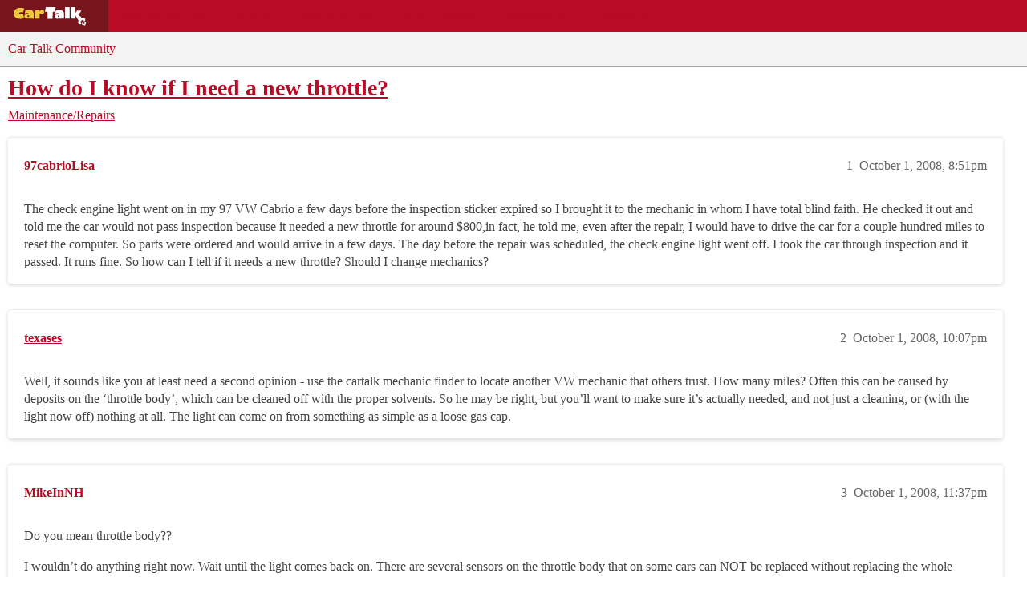

--- FILE ---
content_type: text/html; charset=utf-8
request_url: https://community.cartalk.com/t/how-do-i-know-if-i-need-a-new-throttle/20235
body_size: 7880
content:
<!DOCTYPE html>
<html lang="en">
  <head>
    <meta charset="utf-8">
    <title>How do I know if I need a new throttle? - Maintenance/Repairs - Car Talk Community</title>
    <meta name="description" content="The check engine light went on in my 97 VW Cabrio a few days before the inspection sticker expired so I brought it to the mechanic in whom I have total blind faith. He checked it out and told me the car would not pass in&amp;hellip;">
    <meta name="generator" content="Discourse 2026.1.0-latest - https://github.com/discourse/discourse version f8f53ac5e8e4348ae308fcddc078766463d5e5f3">
<link rel="icon" type="image/png" href="https://global.discourse-cdn.com/cartalk/optimized/3X/6/4/646af48b349ece06e3d00c185ac23c21ee700d86_2_32x32.png">
<link rel="apple-touch-icon" type="image/png" href="https://global.discourse-cdn.com/cartalk/optimized/2X/5/5bdca958e861d7da6c5e14243b6b9edd02e60b2a_2_180x180.png">
<meta name="theme-color" media="all" content="#f3f3f3">

<meta name="color-scheme" content="light">

<meta name="viewport" content="width=device-width, initial-scale=1.0, minimum-scale=1.0, viewport-fit=cover">
<link rel="canonical" href="https://community.cartalk.com/t/how-do-i-know-if-i-need-a-new-throttle/20235" />


<link rel="search" type="application/opensearchdescription+xml" href="https://community.cartalk.com/opensearch.xml" title="Car Talk Community Search">

    
    <link href="https://sea1.discourse-cdn.com/cartalk/stylesheets/color_definitions_cartalk_7_21_11980cdee6380fe02b6956052bd220669150408c.css?__ws=community.cartalk.com" media="all" rel="stylesheet" class="light-scheme" data-scheme-id="7"/>

<link href="https://sea1.discourse-cdn.com/cartalk/stylesheets/common_5a4adfa188f779afeb01553ab038b57714866796.css?__ws=community.cartalk.com" media="all" rel="stylesheet" data-target="common"  />

  <link href="https://sea1.discourse-cdn.com/cartalk/stylesheets/mobile_5a4adfa188f779afeb01553ab038b57714866796.css?__ws=community.cartalk.com" media="(max-width: 39.99999rem)" rel="stylesheet" data-target="mobile"  />
  <link href="https://sea1.discourse-cdn.com/cartalk/stylesheets/desktop_5a4adfa188f779afeb01553ab038b57714866796.css?__ws=community.cartalk.com" media="(min-width: 40rem)" rel="stylesheet" data-target="desktop"  />



    <link href="https://sea1.discourse-cdn.com/cartalk/stylesheets/chat_5a4adfa188f779afeb01553ab038b57714866796.css?__ws=community.cartalk.com" media="all" rel="stylesheet" data-target="chat"  />
    <link href="https://sea1.discourse-cdn.com/cartalk/stylesheets/checklist_5a4adfa188f779afeb01553ab038b57714866796.css?__ws=community.cartalk.com" media="all" rel="stylesheet" data-target="checklist"  />
    <link href="https://sea1.discourse-cdn.com/cartalk/stylesheets/discourse-ai_5a4adfa188f779afeb01553ab038b57714866796.css?__ws=community.cartalk.com" media="all" rel="stylesheet" data-target="discourse-ai"  />
    <link href="https://sea1.discourse-cdn.com/cartalk/stylesheets/discourse-akismet_5a4adfa188f779afeb01553ab038b57714866796.css?__ws=community.cartalk.com" media="all" rel="stylesheet" data-target="discourse-akismet"  />
    <link href="https://sea1.discourse-cdn.com/cartalk/stylesheets/discourse-cakeday_5a4adfa188f779afeb01553ab038b57714866796.css?__ws=community.cartalk.com" media="all" rel="stylesheet" data-target="discourse-cakeday"  />
    <link href="https://sea1.discourse-cdn.com/cartalk/stylesheets/discourse-cartalk_5a4adfa188f779afeb01553ab038b57714866796.css?__ws=community.cartalk.com" media="all" rel="stylesheet" data-target="discourse-cartalk"  />
    <link href="https://sea1.discourse-cdn.com/cartalk/stylesheets/discourse-data-explorer_5a4adfa188f779afeb01553ab038b57714866796.css?__ws=community.cartalk.com" media="all" rel="stylesheet" data-target="discourse-data-explorer"  />
    <link href="https://sea1.discourse-cdn.com/cartalk/stylesheets/discourse-details_5a4adfa188f779afeb01553ab038b57714866796.css?__ws=community.cartalk.com" media="all" rel="stylesheet" data-target="discourse-details"  />
    <link href="https://sea1.discourse-cdn.com/cartalk/stylesheets/discourse-github_5a4adfa188f779afeb01553ab038b57714866796.css?__ws=community.cartalk.com" media="all" rel="stylesheet" data-target="discourse-github"  />
    <link href="https://sea1.discourse-cdn.com/cartalk/stylesheets/discourse-lazy-videos_5a4adfa188f779afeb01553ab038b57714866796.css?__ws=community.cartalk.com" media="all" rel="stylesheet" data-target="discourse-lazy-videos"  />
    <link href="https://sea1.discourse-cdn.com/cartalk/stylesheets/discourse-local-dates_5a4adfa188f779afeb01553ab038b57714866796.css?__ws=community.cartalk.com" media="all" rel="stylesheet" data-target="discourse-local-dates"  />
    <link href="https://sea1.discourse-cdn.com/cartalk/stylesheets/discourse-narrative-bot_5a4adfa188f779afeb01553ab038b57714866796.css?__ws=community.cartalk.com" media="all" rel="stylesheet" data-target="discourse-narrative-bot"  />
    <link href="https://sea1.discourse-cdn.com/cartalk/stylesheets/discourse-policy_5a4adfa188f779afeb01553ab038b57714866796.css?__ws=community.cartalk.com" media="all" rel="stylesheet" data-target="discourse-policy"  />
    <link href="https://sea1.discourse-cdn.com/cartalk/stylesheets/discourse-presence_5a4adfa188f779afeb01553ab038b57714866796.css?__ws=community.cartalk.com" media="all" rel="stylesheet" data-target="discourse-presence"  />
    <link href="https://sea1.discourse-cdn.com/cartalk/stylesheets/discourse-solved_5a4adfa188f779afeb01553ab038b57714866796.css?__ws=community.cartalk.com" media="all" rel="stylesheet" data-target="discourse-solved"  />
    <link href="https://sea1.discourse-cdn.com/cartalk/stylesheets/discourse-templates_5a4adfa188f779afeb01553ab038b57714866796.css?__ws=community.cartalk.com" media="all" rel="stylesheet" data-target="discourse-templates"  />
    <link href="https://sea1.discourse-cdn.com/cartalk/stylesheets/discourse-topic-voting_5a4adfa188f779afeb01553ab038b57714866796.css?__ws=community.cartalk.com" media="all" rel="stylesheet" data-target="discourse-topic-voting"  />
    <link href="https://sea1.discourse-cdn.com/cartalk/stylesheets/discourse-yearly-review_5a4adfa188f779afeb01553ab038b57714866796.css?__ws=community.cartalk.com" media="all" rel="stylesheet" data-target="discourse-yearly-review"  />
    <link href="https://sea1.discourse-cdn.com/cartalk/stylesheets/footnote_5a4adfa188f779afeb01553ab038b57714866796.css?__ws=community.cartalk.com" media="all" rel="stylesheet" data-target="footnote"  />
    <link href="https://sea1.discourse-cdn.com/cartalk/stylesheets/hosted-site_5a4adfa188f779afeb01553ab038b57714866796.css?__ws=community.cartalk.com" media="all" rel="stylesheet" data-target="hosted-site"  />
    <link href="https://sea1.discourse-cdn.com/cartalk/stylesheets/poll_5a4adfa188f779afeb01553ab038b57714866796.css?__ws=community.cartalk.com" media="all" rel="stylesheet" data-target="poll"  />
    <link href="https://sea1.discourse-cdn.com/cartalk/stylesheets/spoiler-alert_5a4adfa188f779afeb01553ab038b57714866796.css?__ws=community.cartalk.com" media="all" rel="stylesheet" data-target="spoiler-alert"  />
    <link href="https://sea1.discourse-cdn.com/cartalk/stylesheets/chat_mobile_5a4adfa188f779afeb01553ab038b57714866796.css?__ws=community.cartalk.com" media="(max-width: 39.99999rem)" rel="stylesheet" data-target="chat_mobile"  />
    <link href="https://sea1.discourse-cdn.com/cartalk/stylesheets/discourse-ai_mobile_5a4adfa188f779afeb01553ab038b57714866796.css?__ws=community.cartalk.com" media="(max-width: 39.99999rem)" rel="stylesheet" data-target="discourse-ai_mobile"  />
    <link href="https://sea1.discourse-cdn.com/cartalk/stylesheets/discourse-solved_mobile_5a4adfa188f779afeb01553ab038b57714866796.css?__ws=community.cartalk.com" media="(max-width: 39.99999rem)" rel="stylesheet" data-target="discourse-solved_mobile"  />
    <link href="https://sea1.discourse-cdn.com/cartalk/stylesheets/discourse-topic-voting_mobile_5a4adfa188f779afeb01553ab038b57714866796.css?__ws=community.cartalk.com" media="(max-width: 39.99999rem)" rel="stylesheet" data-target="discourse-topic-voting_mobile"  />
    <link href="https://sea1.discourse-cdn.com/cartalk/stylesheets/chat_desktop_5a4adfa188f779afeb01553ab038b57714866796.css?__ws=community.cartalk.com" media="(min-width: 40rem)" rel="stylesheet" data-target="chat_desktop"  />
    <link href="https://sea1.discourse-cdn.com/cartalk/stylesheets/discourse-ai_desktop_5a4adfa188f779afeb01553ab038b57714866796.css?__ws=community.cartalk.com" media="(min-width: 40rem)" rel="stylesheet" data-target="discourse-ai_desktop"  />
    <link href="https://sea1.discourse-cdn.com/cartalk/stylesheets/discourse-topic-voting_desktop_5a4adfa188f779afeb01553ab038b57714866796.css?__ws=community.cartalk.com" media="(min-width: 40rem)" rel="stylesheet" data-target="discourse-topic-voting_desktop"  />
    <link href="https://sea1.discourse-cdn.com/cartalk/stylesheets/poll_desktop_5a4adfa188f779afeb01553ab038b57714866796.css?__ws=community.cartalk.com" media="(min-width: 40rem)" rel="stylesheet" data-target="poll_desktop"  />

  <link href="https://sea1.discourse-cdn.com/cartalk/stylesheets/common_theme_21_708f350e8cb75054e91ad96a2cef2a8d2f51661f.css?__ws=community.cartalk.com" media="all" rel="stylesheet" data-target="common_theme" data-theme-id="21" data-theme-name="discourse-cartalk-theme"/>
    <link href="https://sea1.discourse-cdn.com/cartalk/stylesheets/mobile_theme_21_6ac67e2b6311ada21b3510b0983c7f521d202aaa.css?__ws=community.cartalk.com" media="(max-width: 39.99999rem)" rel="stylesheet" data-target="mobile_theme" data-theme-id="21" data-theme-name="discourse-cartalk-theme"/>
    <link href="https://sea1.discourse-cdn.com/cartalk/stylesheets/desktop_theme_21_1e88bf3514de45790fb69c9ada9783ddc4a5fb4d.css?__ws=community.cartalk.com" media="(min-width: 40rem)" rel="stylesheet" data-target="desktop_theme" data-theme-id="21" data-theme-name="discourse-cartalk-theme"/>

    <!-- The deprecated script block has been migrated to javascripts/discourse/api-initializers/init-icons.js -->

<!-- Freestar Ad Configuration -->
<!-- Below is a recommended list of pre-connections, which allow the network to establish each connection quicker, speeding up response times and improving ad performance. -->
<link rel="preconnect" href="https://a.pub.network/" crossorigin="">
<link rel="preconnect" href="https://b.pub.network/" crossorigin="">
<link rel="preconnect" href="https://c.pub.network/" crossorigin="">
<link rel="preconnect" href="https://d.pub.network/" crossorigin="">
<link rel="preconnect" href="https://secure.quantserve.com/" crossorigin="">
<link rel="preconnect" href="https://rules.quantcount.com/" crossorigin="">
<link rel="preconnect" href="https://pixel.quantserve.com/" crossorigin="">
<link rel="preconnect" href="https://cmp.quantcast.com/" crossorigin="">
<link rel="preconnect" href="https://btloader.com/" crossorigin="">
<link rel="preconnect" href="https://api.btloader.com/" crossorigin="">
<link rel="preconnect" href="https://confiant-integrations.global.ssl.fastly.net" crossorigin="">

<!-- Below is a link to a CSS file that accounts for Cumulative Layout Shift, a new Core Web Vitals subset that Google uses to help rank your site in search -->
<!-- The file is intended to eliminate the layout shifts that are seen when ads load into the page. If you don't want to use this, simply remove this file -->
<!-- To find out more about CLS, visit https://web.dev/vitals/ -->
<link rel="stylesheet" href="https://a.pub.network/cartalk-com/cls.css">

<script defer="" src="https://sea1.discourse-cdn.com/cartalk/theme-javascripts/71f901cdf7a4b382f917b545f465f7815582e58f.js?__ws=community.cartalk.com" data-theme-id="21" nonce="uZDsDzWKldcuUH33L6n6piSwH"></script> 

<script defer="" src="https://sea1.discourse-cdn.com/cartalk/theme-javascripts/f8ebbebecf01a0946d12a45108188e422453a28c.js?__ws=community.cartalk.com" data-theme-id="21" nonce="uZDsDzWKldcuUH33L6n6piSwH"></script>
<meta name="google-site-verification" content="8bexoEBKgq3tQO4NnIZ2Mfyxm0EzIjH_G3QAClK6MAA">
    
        <link rel="alternate nofollow" type="application/rss+xml" title="RSS feed of &#39;How do I know if I need a new throttle?&#39;" href="https://community.cartalk.com/t/how-do-i-know-if-i-need-a-new-throttle/20235.rss" />
    <meta property="og:site_name" content="Car Talk Community" />
<meta property="og:type" content="website" />
<meta name="twitter:card" content="summary" />
<meta name="twitter:image" content="https://global.discourse-cdn.com/cartalk/original/3X/8/c/8ca95b5632c5ac427960d34823145f35a350c367.png" />
<meta property="og:image" content="https://global.discourse-cdn.com/cartalk/original/3X/8/c/8ca95b5632c5ac427960d34823145f35a350c367.png" />
<meta property="og:url" content="https://community.cartalk.com/t/how-do-i-know-if-i-need-a-new-throttle/20235" />
<meta name="twitter:url" content="https://community.cartalk.com/t/how-do-i-know-if-i-need-a-new-throttle/20235" />
<meta property="og:title" content="How do I know if I need a new throttle?" />
<meta name="twitter:title" content="How do I know if I need a new throttle?" />
<meta property="og:description" content="The check engine light went on in my 97 VW Cabrio a few days before the inspection sticker expired so I brought it to the mechanic in whom I have total blind faith. He checked it out and told me the car would not pass inspection because it needed a new throttle for around $800,in fact, he told me, even after the repair, I would have to drive the car for a couple hundred miles to reset the computer. So parts were ordered and would arrive in a few days. The day before the repair was scheduled, the..." />
<meta name="twitter:description" content="The check engine light went on in my 97 VW Cabrio a few days before the inspection sticker expired so I brought it to the mechanic in whom I have total blind faith. He checked it out and told me the car would not pass inspection because it needed a new throttle for around $800,in fact, he told me, even after the repair, I would have to drive the car for a couple hundred miles to reset the computer. So parts were ordered and would arrive in a few days. The day before the repair was scheduled, the..." />
<meta property="og:article:section" content="Maintenance/Repairs" />
<meta property="og:article:section:color" content="D2B48C" />
<meta property="article:published_time" content="2008-10-01T20:51:17+00:00" />
<meta property="og:ignore_canonical" content="true" />


    <script type="application/ld+json">{"@context":"http://schema.org","@type":"QAPage","name":"How do I know if I need a new throttle?","mainEntity":{"@type":"Question","name":"How do I know if I need a new throttle?","text":"The check engine light went on in my 97 VW Cabrio a few days before the inspection sticker expired so I brought it to the mechanic in whom I have total blind faith. He checked it out and told me the car would not pass inspection because it needed a new throttle for around $800,in fact, he told me, e&hellip;","upvoteCount":0,"answerCount":0,"datePublished":"2008-10-01T20:51:17.000Z","author":{"@type":"Person","name":"97cabrioLisa","url":"https://community.cartalk.com/u/97cabrioLisa"}}}</script>
  </head>
  <body class="crawler ">
    <div class="cartalk-nav-wrapper">
  <nav class="cartalk-nav">
    <a href="https://www.cartalk.com" class="cartalk-nav-logo">
      <svg xmlns="http://www.w3.org/2000/svg" viewBox="0 0 405 98.4">
        <style>
          .st2 {
            fill: #fff;
          }
          .st3 {
            fill: #edca3d;
          }
        </style>
        <g id="Layer_1">
          <path class="st2" d="M343.5 71.4L338 87.8l16.1 5.6 5.5-16.4-16.1-5.6zm6.3 14.5c-1.9.6-3.9-.5-4.5-2.4-.6-1.9.5-3.9 2.4-4.5 1.9-.6 3.9.5 4.5 2.4.6 1.9-.5 3.9-2.4 4.5zM170.5 26.3h-13l3.8-22.2h48.1l-3.9 22.2h-10.3l-.1 34.7-24.6-.1zM228 45.6c-1.2-.4-2.4-.6-3.7-.6-2.7 0-4.6 1.4-4.6 3.5 0 2.4 1.9 4.1 4.7 4.1 1.3 0 2.6-.4 3.6-1.1v-5.9zm-18.3-23.5c3.4-1.7 1.8-.9 4.6-1.8 4.6-1.4 8.6-1.6 14-1.6 9.1 0 15.1 2 18.7 6.4 2.9 3.6 3.7 6.8 3.7 15v20.3H228v-3.1c-3.2 2.2-6.9 3.4-10.7 3.5-6.9 0-11.9-4.5-11.9-10.9 0-7.3 6.1-12 15.6-12 2.4.1 4.8.4 7.1 1-.2-4-8.5-6-8.5-6s-7.4.4-12.1 2.8l2.2-13.6zM255.4 4h22.9v56.5h-22.9z"></path>
          <path class="st2" d="M352.6 58.1c-5-4.9-14.2-1.5-14.2-1.5l-20.1-18.4c8.4-2.5 14.9-9.3 16.9-17.9h-21.1c-.9 7-8.2 11-8.2 11V4h-22.7v56.5h22.5V43.1l16.8 27.3c-5.3 9.9-1 14.9 2.4 16.1 5.8 2.2 11.2-.6 11.2-.5l-6-10.8 12.3-10.1 9.7 8.3s6.1-9.7.5-15.3z"></path>
          <path class="st3" d="M130.5 26.7h.1c2.7-6.1 7.1-9.2 12.5-9.2 6.3 0 10.6 4.2 10.6 10.4 0 5.9-4.5 10-11 10-3.4 0-6.6-1.4-8.9-3.8-1.7 1.5-2.8 3.7-3 6-.3 1.6-.3 2.6-.3 8.1v11.5h-22.9l.1-38.8 22.8-3.1v8.9zM79.4 44.8c-1.2-.4-2.4-.6-3.7-.6-2.7 0-4.7 1.4-4.7 3.5 0 2.4 2 4.1 4.8 4.1 1.3.1 2.6-.3 3.6-1.1v-5.9zM60.8 21.4c3.4-1.7 1.8-.9 4.6-1.7 4.6-1.4 8.7-1.6 14.2-1.6 9.2 0 15.3 2 19 6.4 2.9 3.6 3.8 6.8 3.8 15v20.2h-23v-3.1c-3.2 2.2-7 3.3-10.9 3.4-7 0-12.1-4.5-12.1-10.9 0-7.3 6.2-12 15.8-12 2.4.1 4.8.4 7.2 1-.2-3.9-8.6-6-8.6-6s-7.5.5-12.2 2.8l2.2-13.5zM49.7 30c-3.3-1-6.8-1.5-10.3-1.5-5.4 0-8.8 2.7-8.8 5.3s3.2 5.1 9.1 5.1c3.5 0 7-.6 10.3-1.9l5.3 21.1c-6.2 2.1-12.7 3.1-19.2 3.1-19 0-32.6-11.1-32.6-26.7s14-27.1 33.4-27.1c8.5 0 12.4.7 18.9 3.3L49.7 30z"></path>
        </g>
      </svg>
    </a>

    <ul class="cartalk–nav-list">
      <li class="cartalk-nav-item">
        <a href="https://www.cartalk.com/parts-services">Buying Guides</a>
      </li>

      <li class="cartalk-nav-item">
        <a href="https://www.cartalk.com/deals-and-coupons">Deals</a>
      </li>

      <li class="cartalk-nav-item">
        <a href="https://www.cartalk.com/cars/rankings">Car Reviews</a>
      </li>

      <li class="cartalk-nav-item">
        <a href="https://www.cartalk.com/mechanics-files">Repair Shops</a>
      </li>

      <li class="cartalk-nav-item">
        <a href="/">Community</a>
      </li>

      <li class="cartalk-nav-item">
        <a href="https://www.cartalk.com/cars-content">Cars A-Z</a>
      </li>

      <li class="cartalk-nav-item-privacy">
        <a href="">
          <button id="pmLink">Privacy</button>
        </a>
      </li>
    </ul>
  </nav>
</div>

    <header>
  <a href="/">Car Talk Community</a>
</header>

    <div id="main-outlet" class="wrap" role="main">
        <div id="topic-title">
    <h1>
      <a href="/t/how-do-i-know-if-i-need-a-new-throttle/20235">How do I know if I need a new throttle?</a>
    </h1>

      <div class="topic-category" itemscope itemtype="http://schema.org/BreadcrumbList">
          <span itemprop="itemListElement" itemscope itemtype="http://schema.org/ListItem">
            <a href="/c/repair-and-maintenance/6" class="badge-wrapper bullet" itemprop="item">
              <span class='badge-category-bg' style='background-color: #D2B48C'></span>
              <span class='badge-category clear-badge'>
                <span class='category-name' itemprop='name'>Maintenance/Repairs</span>
              </span>
            </a>
            <meta itemprop="position" content="1" />
          </span>
      </div>

  </div>

  

    <div itemscope itemtype='http://schema.org/DiscussionForumPosting'>
      <meta itemprop='headline' content='How do I know if I need a new throttle?'>
      <link itemprop='url' href='https://community.cartalk.com/t/how-do-i-know-if-i-need-a-new-throttle/20235'>
      <meta itemprop='datePublished' content='2008-10-01T20:51:17Z'>
        <meta itemprop='articleSection' content='Maintenance/Repairs'>
      <meta itemprop='keywords' content=''>
      <div itemprop='publisher' itemscope itemtype="http://schema.org/Organization">
        <meta itemprop='name' content='Car Talk Community'>
          <div itemprop='logo' itemscope itemtype="http://schema.org/ImageObject">
            <meta itemprop='url' content='https://global.discourse-cdn.com/cartalk/original/3X/2/e/2ea16a812f06d27cffca1d75d54be2b322cb8bb7.svg'>
          </div>
      </div>


          <div id='post_1'  class='topic-body crawler-post'>
            <div class='crawler-post-meta'>
              <span class="creator" itemprop="author" itemscope itemtype="http://schema.org/Person">
                <a itemprop="url" rel='nofollow' href='https://community.cartalk.com/u/97cabrioLisa'><span itemprop='name'>97cabrioLisa</span></a>
                
              </span>

                <link itemprop="mainEntityOfPage" href="https://community.cartalk.com/t/how-do-i-know-if-i-need-a-new-throttle/20235">


              <span class="crawler-post-infos">
                  <time  datetime='2008-10-01T20:51:17Z' class='post-time'>
                    October 1, 2008,  8:51pm
                  </time>
                  <meta itemprop='dateModified' content='2008-10-01T20:51:17Z'>
              <span itemprop='position'>1</span>
              </span>
            </div>
            <div class='post' itemprop='text'>
              <p>The check engine light went on in my 97 VW Cabrio a few days before the inspection sticker expired so I brought it to the mechanic in whom I have total blind faith. He checked it out and told me the car would not pass inspection because it needed a new throttle for around $800,in fact, he told me, even after the repair, I would have to drive the car for a couple hundred miles to reset the computer. So parts were ordered and would arrive in a few days. The day before the repair was scheduled, the check engine light went off. I took the car through inspection and it passed. It runs fine. So how can I tell if it needs a new throttle? Should I change mechanics?</p>
            </div>

            <div itemprop="interactionStatistic" itemscope itemtype="http://schema.org/InteractionCounter">
              <meta itemprop="interactionType" content="http://schema.org/LikeAction"/>
              <meta itemprop="userInteractionCount" content="0" />
              <span class='post-likes'></span>
            </div>


            
          </div>
          <div id='post_2' itemprop='comment' itemscope itemtype='http://schema.org/Comment' class='topic-body crawler-post'>
            <div class='crawler-post-meta'>
              <span class="creator" itemprop="author" itemscope itemtype="http://schema.org/Person">
                <a itemprop="url" rel='nofollow' href='https://community.cartalk.com/u/texases'><span itemprop='name'>texases</span></a>
                
              </span>



              <span class="crawler-post-infos">
                  <time itemprop='datePublished' datetime='2008-10-01T22:07:31Z' class='post-time'>
                    October 1, 2008, 10:07pm
                  </time>
                  <meta itemprop='dateModified' content='2008-10-01T22:07:31Z'>
              <span itemprop='position'>2</span>
              </span>
            </div>
            <div class='post' itemprop='text'>
              <p>Well, it sounds like you at least need a second opinion - use the cartalk mechanic finder to locate another VW mechanic that others trust.  How many miles?  Often this can be caused by deposits on the ‘throttle body’, which can be cleaned off with the proper solvents.  So he may be right, but you’ll want to make sure it’s actually needed, and not just a cleaning, or (with the light now off) nothing at all.  The light can come on from something as simple as a loose gas cap.</p>
            </div>

            <div itemprop="interactionStatistic" itemscope itemtype="http://schema.org/InteractionCounter">
              <meta itemprop="interactionType" content="http://schema.org/LikeAction"/>
              <meta itemprop="userInteractionCount" content="0" />
              <span class='post-likes'></span>
            </div>


            
          </div>
          <div id='post_3' itemprop='comment' itemscope itemtype='http://schema.org/Comment' class='topic-body crawler-post'>
            <div class='crawler-post-meta'>
              <span class="creator" itemprop="author" itemscope itemtype="http://schema.org/Person">
                <a itemprop="url" rel='nofollow' href='https://community.cartalk.com/u/MikeInNH'><span itemprop='name'>MikeInNH</span></a>
                
              </span>



              <span class="crawler-post-infos">
                  <time itemprop='datePublished' datetime='2008-10-01T23:37:34Z' class='post-time'>
                    October 1, 2008, 11:37pm
                  </time>
                  <meta itemprop='dateModified' content='2008-10-01T23:37:34Z'>
              <span itemprop='position'>3</span>
              </span>
            </div>
            <div class='post' itemprop='text'>
              <p>Do you mean throttle body??</p>
<p>I wouldn’t do anything right now. Wait until the light comes back on. There are several sensors on the throttle body that on some cars can NOT be replaced without replacing the whole throttle body.</p>
            </div>

            <div itemprop="interactionStatistic" itemscope itemtype="http://schema.org/InteractionCounter">
              <meta itemprop="interactionType" content="http://schema.org/LikeAction"/>
              <meta itemprop="userInteractionCount" content="0" />
              <span class='post-likes'></span>
            </div>


            
          </div>
    </div>


    <div id="related-topics" class="more-topics__list " role="complementary" aria-labelledby="related-topics-title">
  <h3 id="related-topics-title" class="more-topics__list-title">
    Related topics
  </h3>
  <div class="topic-list-container" itemscope itemtype='http://schema.org/ItemList'>
    <meta itemprop='itemListOrder' content='http://schema.org/ItemListOrderDescending'>
    <table class='topic-list'>
      <thead>
        <tr>
          <th>Topic</th>
          <th></th>
          <th class="replies">Replies</th>
          <th class="views">Views</th>
          <th>Activity</th>
        </tr>
      </thead>
      <tbody>
          <tr class="topic-list-item" id="topic-list-item-43962">
            <td class="main-link" itemprop='itemListElement' itemscope itemtype='http://schema.org/ListItem'>
              <meta itemprop='position' content='1'>
              <span class="link-top-line">
                <a itemprop='url' href='https://community.cartalk.com/t/honda-2005-throttle-body/43962' class='title raw-link raw-topic-link'>Honda 2005 throttle body</a>
              </span>
              <div class="link-bottom-line">
                  <a href='/c/repair-and-maintenance/6' class='badge-wrapper bullet'>
                    <span class='badge-category-bg' style='background-color: #D2B48C'></span>
                    <span class='badge-category clear-badge'>
                      <span class='category-name'>Maintenance/Repairs</span>
                    </span>
                  </a>
                  <div class="discourse-tags">
                      <a href='https://community.cartalk.com/tag/civic' class='discourse-tag'>civic</a>
                      ,&nbsp;
                      <a href='https://community.cartalk.com/tag/honda' class='discourse-tag'>honda</a>
                      
                  </div>
              </div>
            </td>
            <td class="replies">
              <span class='posts' title='posts'>2</span>
            </td>
            <td class="views">
              <span class='views' title='views'>429</span>
            </td>
            <td>
              February 7, 2010
            </td>
          </tr>
          <tr class="topic-list-item" id="topic-list-item-30846">
            <td class="main-link" itemprop='itemListElement' itemscope itemtype='http://schema.org/ListItem'>
              <meta itemprop='position' content='2'>
              <span class="link-top-line">
                <a itemprop='url' href='https://community.cartalk.com/t/throttle-problem-in-vw-passat/30846' class='title raw-link raw-topic-link'>Throttle problem in VW passat</a>
              </span>
              <div class="link-bottom-line">
                  <a href='/c/repair-and-maintenance/6' class='badge-wrapper bullet'>
                    <span class='badge-category-bg' style='background-color: #D2B48C'></span>
                    <span class='badge-category clear-badge'>
                      <span class='category-name'>Maintenance/Repairs</span>
                    </span>
                  </a>
                  <div class="discourse-tags">
                      <a href='https://community.cartalk.com/tag/passat' class='discourse-tag'>passat</a>
                      
                  </div>
              </div>
            </td>
            <td class="replies">
              <span class='posts' title='posts'>1</span>
            </td>
            <td class="views">
              <span class='views' title='views'>453</span>
            </td>
            <td>
              May 23, 2009
            </td>
          </tr>
          <tr class="topic-list-item" id="topic-list-item-140746">
            <td class="main-link" itemprop='itemListElement' itemscope itemtype='http://schema.org/ListItem'>
              <meta itemprop='position' content='3'>
              <span class="link-top-line">
                <a itemprop='url' href='https://community.cartalk.com/t/do-i-need-to-replace-throttle-body-sensors/140746' class='title raw-link raw-topic-link'>Do i need to replace Throttle body/sensors?</a>
              </span>
              <div class="link-bottom-line">
                  <a href='/c/repair-and-maintenance/6' class='badge-wrapper bullet'>
                    <span class='badge-category-bg' style='background-color: #D2B48C'></span>
                    <span class='badge-category clear-badge'>
                      <span class='category-name'>Maintenance/Repairs</span>
                    </span>
                  </a>
                  <div class="discourse-tags">
                  </div>
              </div>
            </td>
            <td class="replies">
              <span class='posts' title='posts'>18</span>
            </td>
            <td class="views">
              <span class='views' title='views'>560</span>
            </td>
            <td>
              May 21, 2019
            </td>
          </tr>
          <tr class="topic-list-item" id="topic-list-item-38452">
            <td class="main-link" itemprop='itemListElement' itemscope itemtype='http://schema.org/ListItem'>
              <meta itemprop='position' content='4'>
              <span class="link-top-line">
                <a itemprop='url' href='https://community.cartalk.com/t/1998-vw-passat/38452' class='title raw-link raw-topic-link'>1998 VW Passat</a>
              </span>
              <div class="link-bottom-line">
                  <a href='/c/repair-and-maintenance/6' class='badge-wrapper bullet'>
                    <span class='badge-category-bg' style='background-color: #D2B48C'></span>
                    <span class='badge-category clear-badge'>
                      <span class='category-name'>Maintenance/Repairs</span>
                    </span>
                  </a>
                  <div class="discourse-tags">
                      <a href='https://community.cartalk.com/tag/passat' class='discourse-tag'>passat</a>
                      ,&nbsp;
                      <a href='https://community.cartalk.com/tag/volkswagen' class='discourse-tag'>volkswagen</a>
                      
                  </div>
              </div>
            </td>
            <td class="replies">
              <span class='posts' title='posts'>12</span>
            </td>
            <td class="views">
              <span class='views' title='views'>1184</span>
            </td>
            <td>
              October 22, 2009
            </td>
          </tr>
          <tr class="topic-list-item" id="topic-list-item-197976">
            <td class="main-link" itemprop='itemListElement' itemscope itemtype='http://schema.org/ListItem'>
              <meta itemprop='position' content='5'>
              <span class="link-top-line">
                <a itemprop='url' href='https://community.cartalk.com/t/2014-jeep-compass-it-wasnt-the-throttle-body/197976' class='title raw-link raw-topic-link'>2014 Jeep Compass - It wasn&#39;t the throttle body</a>
              </span>
              <div class="link-bottom-line">
                  <a href='/c/repair-and-maintenance/6' class='badge-wrapper bullet'>
                    <span class='badge-category-bg' style='background-color: #D2B48C'></span>
                    <span class='badge-category clear-badge'>
                      <span class='category-name'>Maintenance/Repairs</span>
                    </span>
                  </a>
                  <div class="discourse-tags">
                      <a href='https://community.cartalk.com/tag/jeep' class='discourse-tag'>jeep</a>
                      
                  </div>
              </div>
            </td>
            <td class="replies">
              <span class='posts' title='posts'>1</span>
            </td>
            <td class="views">
              <span class='views' title='views'>73</span>
            </td>
            <td>
              November 11, 2024
            </td>
          </tr>
      </tbody>
    </table>
  </div>
</div>





    </div>
    <footer class="container wrap">
  <nav class='crawler-nav'>
    <ul>
      <li itemscope itemtype='http://schema.org/SiteNavigationElement'>
        <span itemprop='name'>
          <a href='/' itemprop="url">Home </a>
        </span>
      </li>
      <li itemscope itemtype='http://schema.org/SiteNavigationElement'>
        <span itemprop='name'>
          <a href='/categories' itemprop="url">Categories </a>
        </span>
      </li>
      <li itemscope itemtype='http://schema.org/SiteNavigationElement'>
        <span itemprop='name'>
          <a href='/guidelines' itemprop="url">Guidelines </a>
        </span>
      </li>
        <li itemscope itemtype='http://schema.org/SiteNavigationElement'>
          <span itemprop='name'>
            <a href='/tos' itemprop="url">Terms of Service </a>
          </span>
        </li>
        <li itemscope itemtype='http://schema.org/SiteNavigationElement'>
          <span itemprop='name'>
            <a href='/privacy' itemprop="url">Privacy Policy </a>
          </span>
        </li>
    </ul>
  </nav>
  <p class='powered-by-link'>Powered by <a href="https://www.discourse.org">Discourse</a>, best viewed with JavaScript enabled</p>
</footer>

    <footer class="cartalk-footer">
  <div class="cartalk-primary-footer">
    <div class="cartalk-footer-about">
      <svg id="Layer_1" data-name="Layer 1" xmlns="http://www.w3.org/2000/svg" viewBox="0 0 272.97 162.77">
        <defs>
          <style>
            .cls-2 {
              fill: #fff;
            }
            .cls-3 {
              fill: #edca3d;
            }
          </style>
        </defs>
        <path fill="#c3161c" d="M0 0h272.97L223.8 162.77 0 144.12V0z"></path>
        <path class="cls-2" d="M208.69 136.3l-5.54 16.38 16.11 5.63 5.53-16.38zm6.25 14.54a3.59 3.59 0 01-4.47-2.48 3.67 3.67 0 012.43-4.54 3.6 3.6 0 014.48 2.48 3.67 3.67 0 01-2.43 4.54z" transform="translate(-6.95 -5.32)"></path>
        <path class="cls-2" d="M28.7 85.91h-13l3.81-22.24h48.15l-3.94 22.21H53.43l-.13 34.68-24.61-.11.01-34.54z"></path>
        <path class="cls-2" d="M93.18 110.46a11.31 11.31 0 00-3.65-.64c-2.68 0-4.62 1.42-4.62 3.46 0 2.4 1.94 4.09 4.69 4.09a5.58 5.58 0 003.58-1.13zM74.83 87c3.35-1.69 1.81-.93 4.57-1.75 4.57-1.36 8.56-1.63 14-1.63 9.09 0 15.12 2 18.7 6.42 2.91 3.6 3.73 6.77 3.73 15v20.31H93.18v-3.1a20.07 20.07 0 01-10.72 3.46c-6.93 0-11.92-4.52-11.92-10.93 0-7.34 6.11-12 15.57-12a32.3 32.3 0 017.07 1c-.23-4-8.49-6-8.49-6s-7.36.45-12.05 2.85z" transform="translate(-6.95 -5.32)"></path>
        <path class="cls-2" d="M113.63 63.55h22.87v56.54h-22.87z"></path>
        <path class="cls-2" d="M217.8 123c-5-4.93-14.16-1.48-14.16-1.48l-20.14-18.41a24.52 24.52 0 0016.9-17.85h-21.15c-.85 7-8.2 11-8.2 11V68.87h-22.67v56.54h22.55V108l16.77 27.28c-5.33 9.94-1 14.85 2.42 16.15 5.78 2.17 11.17-.65 11.17-.52l-6-10.79L207.6 130l9.7 8.29s6.1-9.69.5-15.29z" transform="translate(-6.95 -5.32)"></path>
        <path class="cls-3" d="M171.42 34.06h.15c2.72-6.06 7.11-9.2 12.48-9.2 6.28 0 10.59 4.21 10.59 10.41 0 5.92-4.47 10-11 10a12.63 12.63 0 01-8.93-3.85 9.14 9.14 0 00-3 6c-.3 1.64-.3 2.57-.3 8.13v11.52h-22.92l.11-38.76 22.81-3.09zM120.39 52.11a11.48 11.48 0 00-3.7-.63c-2.72 0-4.68 1.41-4.68 3.45 0 2.39 2 4.08 4.76 4.08a5.66 5.66 0 003.63-1.12zm-18.62-23.38c3.4-1.69 1.84-.92 4.64-1.74 4.64-1.35 8.69-1.62 14.2-1.62 9.22 0 15.34 2 19 6.4 2.95 3.59 3.78 6.76 3.78 15V67h-23v-3.1a20.62 20.62 0 01-10.88 3.45c-7 0-12.09-4.5-12.09-10.91 0-7.32 6.2-12 15.79-12a33.32 33.32 0 017.18 1c-.23-3.94-8.61-6-8.61-6s-7.46.45-12.22 2.85zM90.67 37.37a33.12 33.12 0 00-10.35-1.48c-5.45 0-8.83 2.68-8.83 5.26s3.19 5.08 9.12 5.08a29 29 0 0010.32-1.88l5.26 21.09A57.85 57.85 0 0177 68.5c-19 0-32.64-11.1-32.64-26.65s14-27.07 33.36-27.07c8.5 0 12.36.74 18.88 3.25z" transform="translate(-6.95 -5.32)"></path>
      </svg>
      <p class="cartalk-footer-about-blurb">
        Cartalk.com is a production of Cartalk Digital Inc. We offer unbiased
        reviews and advice, bad jokes and a great community for car owners and
        shoppers. Happy driving and remember... don't drive like my brother.
      </p>
    </div>
    <div class="cartalk-footer-quicklinks">
      <h4>Quick Links</h4>
      <ul>
        <li><a href="/">Home</a></li>
        <li><a href="/cars-content">Cars A-Z</a></li>
        <li>
          <a href="https://www.cartalk.com/test-drive-notes">Car Reviews</a>
        </li>
        <li><a href="https://www.cartalk.com/radio/our-show">Radio Show</a></li>
        <li>
          <a href="https://www.cartalk.com/newsletter-signup">Newsletter</a>
        </li>
        <li>
          <a href="https://www.cartalk.com/mechanics-files">Repair Shops</a>
        </li>
        <li><a href="https://community.cartalk.com/">Community</a></li>
      </ul>
    </div>
    <div class="cartalk-footer-populartopics">
      <h4>Popular Topics</h4>
      <ul class="site-footer_topic-cloud">
        <li>
          <a href="https://www.cartalk.com/extended-warranties">Warranties</a>
        </li>
        <li><a href="https://www.cartalk.com/tires">Tires</a></li>
        <li><a href="https://www.cartalk.com/car-shipping">Car Shipping</a></li>
        <li><a href="https://www.cartalk.com/drivers-ed">Driver's Ed</a></li>
        <li>
          <a href="https://www.cartalk.com/car-info/buying">Car Buying</a>
        </li>
        <li><a href="https://www.cartalk.com/deals-and-coupons">Deals</a></li>
        <li>
          <a href="https://www.cartalk.com/parts-services/oil-change">Oil Change</a>
        </li>
        <li><a href="https://www.cartalk.com/radio/our-show">Radio Show</a></li>
        <li><a href="https://www.cartalk.com/insurance">Car Insurance</a></li>
      </ul>
    </div>
  </div>
  <div class="cartalk-secondary-footer">
    <ul class="cartalk-corpfooter">
      <li><a href="https://www.cartalk.com/contact-us">Contact Us</a></li>
      <li>
        <a href="https://www.cartalk.com/info/write-for-car-talk">Write for Us</a>
      </li>
      <li>
        <a href="https://www.cartalk.com/info/rating-methodology">Rating Methodology</a>
      </li>
      <li>
        <a href="https://www.cartalk.com/info/privacy-policy">Privacy Policy</a>
      </li>
      <li><a href="https://www.cartalk.com/pages">Site Map</a></li>
    </ul>
    <div class="cartalk-copyfooter">© 2021 Cartalk Digital Inc.</div>
  </div>
</footer>

    
  </body>
  
</html>


--- FILE ---
content_type: text/css
request_url: https://sea1.discourse-cdn.com/cartalk/stylesheets/discourse-narrative-bot_5a4adfa188f779afeb01553ab038b57714866796.css?__ws=community.cartalk.com
body_size: -152
content:
article[data-user-id="-2"] div.cooked iframe{border:0}
/*# sourceMappingURL=discourse-narrative-bot_5a4adfa188f779afeb01553ab038b57714866796.css.map?__ws=community.cartalk.com */


--- FILE ---
content_type: text/plain;charset=UTF-8
request_url: https://c.pub.network/v2/c
body_size: -114
content:
5ab33248-683e-469a-bd49-cb5aec05f6fb

--- FILE ---
content_type: text/plain;charset=UTF-8
request_url: https://c.pub.network/v2/c
body_size: -267
content:
eb6654ff-c38b-48ba-acfb-a59e84c37210